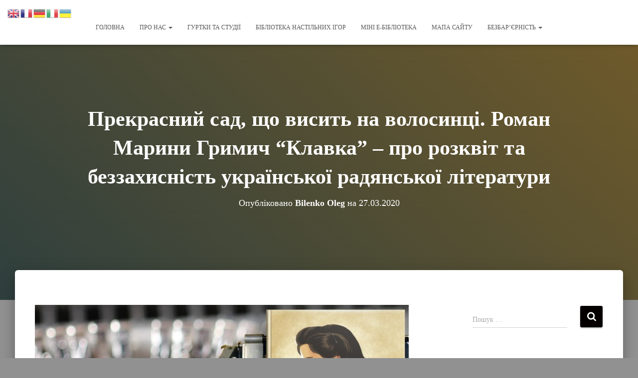

--- FILE ---
content_type: text/html; charset=UTF-8
request_url: https://shevkyivlib.org.ua/prekrasnyj-sad-shho-vysyt-na-volosynczi-roman-klavka/
body_size: 22184
content:
<!DOCTYPE html>
<html lang="uk">

<head>
	<meta charset='UTF-8'>
	<meta name="viewport" content="width=device-width, initial-scale=1">
	<link rel="profile" href="http://gmpg.org/xfn/11">
		<title>Прекрасний сад, що висить на волосинці. Роман Марини Гримич &#8220;Клавка&#8221; &#8211; про розквіт та беззахисність української радянської літератури</title>
<meta name='robots' content='max-image-preview:large' />
<link rel="alternate" type="application/rss+xml" title=" &raquo; стрічка" href="https://shevkyivlib.org.ua/feed/" />
<link rel="alternate" type="application/rss+xml" title=" &raquo; Канал коментарів" href="https://shevkyivlib.org.ua/comments/feed/" />
<link rel="alternate" title="oEmbed (JSON)" type="application/json+oembed" href="https://shevkyivlib.org.ua/wp-json/oembed/1.0/embed?url=https%3A%2F%2Fshevkyivlib.org.ua%2Fprekrasnyj-sad-shho-vysyt-na-volosynczi-roman-klavka%2F" />
<link rel="alternate" title="oEmbed (XML)" type="text/xml+oembed" href="https://shevkyivlib.org.ua/wp-json/oembed/1.0/embed?url=https%3A%2F%2Fshevkyivlib.org.ua%2Fprekrasnyj-sad-shho-vysyt-na-volosynczi-roman-klavka%2F&#038;format=xml" />
<style id='wp-img-auto-sizes-contain-inline-css' type='text/css'>
img:is([sizes=auto i],[sizes^="auto," i]){contain-intrinsic-size:3000px 1500px}
/*# sourceURL=wp-img-auto-sizes-contain-inline-css */
</style>
<link rel='stylesheet' id='hfe-widgets-style-css' href='https://shevkyivlib.org.ua/wp-content/plugins/header-footer-elementor/inc/widgets-css/frontend.css?ver=2.8.2' type='text/css' media='all' />
<link rel='stylesheet' id='bootstrap-css' href='https://shevkyivlib.org.ua/wp-content/themes/hestia/assets/bootstrap/css/bootstrap.min.css?ver=1.0.2' type='text/css' media='all' />
<link rel='stylesheet' id='hestia-font-sizes-css' href='https://shevkyivlib.org.ua/wp-content/themes/hestia/assets/css/font-sizes.min.css?ver=3.1.4' type='text/css' media='all' />
<link rel='stylesheet' id='embedpress-css-css' href='https://shevkyivlib.org.ua/wp-content/plugins/embedpress/assets/css/embedpress.css?ver=1769633261' type='text/css' media='all' />
<link rel='stylesheet' id='embedpress-blocks-style-css' href='https://shevkyivlib.org.ua/wp-content/plugins/embedpress/assets/css/blocks.build.css?ver=1769633261' type='text/css' media='all' />
<link rel='stylesheet' id='embedpress-lazy-load-css-css' href='https://shevkyivlib.org.ua/wp-content/plugins/embedpress/assets/css/lazy-load.css?ver=1769633261' type='text/css' media='all' />
<style id='wp-emoji-styles-inline-css' type='text/css'>

	img.wp-smiley, img.emoji {
		display: inline !important;
		border: none !important;
		box-shadow: none !important;
		height: 1em !important;
		width: 1em !important;
		margin: 0 0.07em !important;
		vertical-align: -0.1em !important;
		background: none !important;
		padding: 0 !important;
	}
/*# sourceURL=wp-emoji-styles-inline-css */
</style>
<link rel='stylesheet' id='wp-block-library-css' href='https://shevkyivlib.org.ua/wp-includes/css/dist/block-library/style.min.css?ver=911dee892d86e800d008a4fd9cd4188f' type='text/css' media='all' />
<style id='classic-theme-styles-inline-css' type='text/css'>
/*! This file is auto-generated */
.wp-block-button__link{color:#fff;background-color:#32373c;border-radius:9999px;box-shadow:none;text-decoration:none;padding:calc(.667em + 2px) calc(1.333em + 2px);font-size:1.125em}.wp-block-file__button{background:#32373c;color:#fff;text-decoration:none}
/*# sourceURL=/wp-includes/css/classic-themes.min.css */
</style>
<link rel='stylesheet' id='betterdocs-blocks-category-slate-layout-css' href='https://shevkyivlib.org.ua/wp-content/plugins/betterdocs/assets/blocks/category-slate-layout/default.css?ver=4.3.6' type='text/css' media='all' />
<link rel='stylesheet' id='dashicons-css' href='https://shevkyivlib.org.ua/wp-includes/css/dashicons.min.css?ver=911dee892d86e800d008a4fd9cd4188f' type='text/css' media='all' />
<link rel='stylesheet' id='htmega-block-common-style-css' href='https://shevkyivlib.org.ua/wp-content/plugins/ht-mega-for-elementor/htmega-blocks/src/assets/css/common-style.css?ver=3.0.5' type='text/css' media='all' />
<link rel='stylesheet' id='slick-css' href='https://shevkyivlib.org.ua/wp-content/plugins/ht-mega-for-elementor/assets/css/slick.min.css?ver=3.0.5' type='text/css' media='all' />
<link rel='stylesheet' id='htmega-block-fontawesome-css' href='https://shevkyivlib.org.ua/wp-content/plugins/ht-mega-for-elementor/admin/assets/extensions/ht-menu/css/font-awesome.min.css?ver=3.0.5' type='text/css' media='all' />
<link rel='stylesheet' id='htmega-block-style-css' href='https://shevkyivlib.org.ua/wp-content/plugins/ht-mega-for-elementor/htmega-blocks/build/style-blocks-htmega.css?ver=3.0.5' type='text/css' media='all' />
<style id='global-styles-inline-css' type='text/css'>
:root{--wp--preset--aspect-ratio--square: 1;--wp--preset--aspect-ratio--4-3: 4/3;--wp--preset--aspect-ratio--3-4: 3/4;--wp--preset--aspect-ratio--3-2: 3/2;--wp--preset--aspect-ratio--2-3: 2/3;--wp--preset--aspect-ratio--16-9: 16/9;--wp--preset--aspect-ratio--9-16: 9/16;--wp--preset--color--black: #000000;--wp--preset--color--cyan-bluish-gray: #abb8c3;--wp--preset--color--white: #ffffff;--wp--preset--color--pale-pink: #f78da7;--wp--preset--color--vivid-red: #cf2e2e;--wp--preset--color--luminous-vivid-orange: #ff6900;--wp--preset--color--luminous-vivid-amber: #fcb900;--wp--preset--color--light-green-cyan: #7bdcb5;--wp--preset--color--vivid-green-cyan: #00d084;--wp--preset--color--pale-cyan-blue: #8ed1fc;--wp--preset--color--vivid-cyan-blue: #0693e3;--wp--preset--color--vivid-purple: #9b51e0;--wp--preset--color--accent: #050000;--wp--preset--color--background-color: #919191;--wp--preset--color--header-gradient: #2f3f3e;--wp--preset--gradient--vivid-cyan-blue-to-vivid-purple: linear-gradient(135deg,rgb(6,147,227) 0%,rgb(155,81,224) 100%);--wp--preset--gradient--light-green-cyan-to-vivid-green-cyan: linear-gradient(135deg,rgb(122,220,180) 0%,rgb(0,208,130) 100%);--wp--preset--gradient--luminous-vivid-amber-to-luminous-vivid-orange: linear-gradient(135deg,rgb(252,185,0) 0%,rgb(255,105,0) 100%);--wp--preset--gradient--luminous-vivid-orange-to-vivid-red: linear-gradient(135deg,rgb(255,105,0) 0%,rgb(207,46,46) 100%);--wp--preset--gradient--very-light-gray-to-cyan-bluish-gray: linear-gradient(135deg,rgb(238,238,238) 0%,rgb(169,184,195) 100%);--wp--preset--gradient--cool-to-warm-spectrum: linear-gradient(135deg,rgb(74,234,220) 0%,rgb(151,120,209) 20%,rgb(207,42,186) 40%,rgb(238,44,130) 60%,rgb(251,105,98) 80%,rgb(254,248,76) 100%);--wp--preset--gradient--blush-light-purple: linear-gradient(135deg,rgb(255,206,236) 0%,rgb(152,150,240) 100%);--wp--preset--gradient--blush-bordeaux: linear-gradient(135deg,rgb(254,205,165) 0%,rgb(254,45,45) 50%,rgb(107,0,62) 100%);--wp--preset--gradient--luminous-dusk: linear-gradient(135deg,rgb(255,203,112) 0%,rgb(199,81,192) 50%,rgb(65,88,208) 100%);--wp--preset--gradient--pale-ocean: linear-gradient(135deg,rgb(255,245,203) 0%,rgb(182,227,212) 50%,rgb(51,167,181) 100%);--wp--preset--gradient--electric-grass: linear-gradient(135deg,rgb(202,248,128) 0%,rgb(113,206,126) 100%);--wp--preset--gradient--midnight: linear-gradient(135deg,rgb(2,3,129) 0%,rgb(40,116,252) 100%);--wp--preset--font-size--small: 13px;--wp--preset--font-size--medium: 20px;--wp--preset--font-size--large: 36px;--wp--preset--font-size--x-large: 42px;--wp--preset--spacing--20: 0.44rem;--wp--preset--spacing--30: 0.67rem;--wp--preset--spacing--40: 1rem;--wp--preset--spacing--50: 1.5rem;--wp--preset--spacing--60: 2.25rem;--wp--preset--spacing--70: 3.38rem;--wp--preset--spacing--80: 5.06rem;--wp--preset--shadow--natural: 6px 6px 9px rgba(0, 0, 0, 0.2);--wp--preset--shadow--deep: 12px 12px 50px rgba(0, 0, 0, 0.4);--wp--preset--shadow--sharp: 6px 6px 0px rgba(0, 0, 0, 0.2);--wp--preset--shadow--outlined: 6px 6px 0px -3px rgb(255, 255, 255), 6px 6px rgb(0, 0, 0);--wp--preset--shadow--crisp: 6px 6px 0px rgb(0, 0, 0);}:where(.is-layout-flex){gap: 0.5em;}:where(.is-layout-grid){gap: 0.5em;}body .is-layout-flex{display: flex;}.is-layout-flex{flex-wrap: wrap;align-items: center;}.is-layout-flex > :is(*, div){margin: 0;}body .is-layout-grid{display: grid;}.is-layout-grid > :is(*, div){margin: 0;}:where(.wp-block-columns.is-layout-flex){gap: 2em;}:where(.wp-block-columns.is-layout-grid){gap: 2em;}:where(.wp-block-post-template.is-layout-flex){gap: 1.25em;}:where(.wp-block-post-template.is-layout-grid){gap: 1.25em;}.has-black-color{color: var(--wp--preset--color--black) !important;}.has-cyan-bluish-gray-color{color: var(--wp--preset--color--cyan-bluish-gray) !important;}.has-white-color{color: var(--wp--preset--color--white) !important;}.has-pale-pink-color{color: var(--wp--preset--color--pale-pink) !important;}.has-vivid-red-color{color: var(--wp--preset--color--vivid-red) !important;}.has-luminous-vivid-orange-color{color: var(--wp--preset--color--luminous-vivid-orange) !important;}.has-luminous-vivid-amber-color{color: var(--wp--preset--color--luminous-vivid-amber) !important;}.has-light-green-cyan-color{color: var(--wp--preset--color--light-green-cyan) !important;}.has-vivid-green-cyan-color{color: var(--wp--preset--color--vivid-green-cyan) !important;}.has-pale-cyan-blue-color{color: var(--wp--preset--color--pale-cyan-blue) !important;}.has-vivid-cyan-blue-color{color: var(--wp--preset--color--vivid-cyan-blue) !important;}.has-vivid-purple-color{color: var(--wp--preset--color--vivid-purple) !important;}.has-black-background-color{background-color: var(--wp--preset--color--black) !important;}.has-cyan-bluish-gray-background-color{background-color: var(--wp--preset--color--cyan-bluish-gray) !important;}.has-white-background-color{background-color: var(--wp--preset--color--white) !important;}.has-pale-pink-background-color{background-color: var(--wp--preset--color--pale-pink) !important;}.has-vivid-red-background-color{background-color: var(--wp--preset--color--vivid-red) !important;}.has-luminous-vivid-orange-background-color{background-color: var(--wp--preset--color--luminous-vivid-orange) !important;}.has-luminous-vivid-amber-background-color{background-color: var(--wp--preset--color--luminous-vivid-amber) !important;}.has-light-green-cyan-background-color{background-color: var(--wp--preset--color--light-green-cyan) !important;}.has-vivid-green-cyan-background-color{background-color: var(--wp--preset--color--vivid-green-cyan) !important;}.has-pale-cyan-blue-background-color{background-color: var(--wp--preset--color--pale-cyan-blue) !important;}.has-vivid-cyan-blue-background-color{background-color: var(--wp--preset--color--vivid-cyan-blue) !important;}.has-vivid-purple-background-color{background-color: var(--wp--preset--color--vivid-purple) !important;}.has-black-border-color{border-color: var(--wp--preset--color--black) !important;}.has-cyan-bluish-gray-border-color{border-color: var(--wp--preset--color--cyan-bluish-gray) !important;}.has-white-border-color{border-color: var(--wp--preset--color--white) !important;}.has-pale-pink-border-color{border-color: var(--wp--preset--color--pale-pink) !important;}.has-vivid-red-border-color{border-color: var(--wp--preset--color--vivid-red) !important;}.has-luminous-vivid-orange-border-color{border-color: var(--wp--preset--color--luminous-vivid-orange) !important;}.has-luminous-vivid-amber-border-color{border-color: var(--wp--preset--color--luminous-vivid-amber) !important;}.has-light-green-cyan-border-color{border-color: var(--wp--preset--color--light-green-cyan) !important;}.has-vivid-green-cyan-border-color{border-color: var(--wp--preset--color--vivid-green-cyan) !important;}.has-pale-cyan-blue-border-color{border-color: var(--wp--preset--color--pale-cyan-blue) !important;}.has-vivid-cyan-blue-border-color{border-color: var(--wp--preset--color--vivid-cyan-blue) !important;}.has-vivid-purple-border-color{border-color: var(--wp--preset--color--vivid-purple) !important;}.has-vivid-cyan-blue-to-vivid-purple-gradient-background{background: var(--wp--preset--gradient--vivid-cyan-blue-to-vivid-purple) !important;}.has-light-green-cyan-to-vivid-green-cyan-gradient-background{background: var(--wp--preset--gradient--light-green-cyan-to-vivid-green-cyan) !important;}.has-luminous-vivid-amber-to-luminous-vivid-orange-gradient-background{background: var(--wp--preset--gradient--luminous-vivid-amber-to-luminous-vivid-orange) !important;}.has-luminous-vivid-orange-to-vivid-red-gradient-background{background: var(--wp--preset--gradient--luminous-vivid-orange-to-vivid-red) !important;}.has-very-light-gray-to-cyan-bluish-gray-gradient-background{background: var(--wp--preset--gradient--very-light-gray-to-cyan-bluish-gray) !important;}.has-cool-to-warm-spectrum-gradient-background{background: var(--wp--preset--gradient--cool-to-warm-spectrum) !important;}.has-blush-light-purple-gradient-background{background: var(--wp--preset--gradient--blush-light-purple) !important;}.has-blush-bordeaux-gradient-background{background: var(--wp--preset--gradient--blush-bordeaux) !important;}.has-luminous-dusk-gradient-background{background: var(--wp--preset--gradient--luminous-dusk) !important;}.has-pale-ocean-gradient-background{background: var(--wp--preset--gradient--pale-ocean) !important;}.has-electric-grass-gradient-background{background: var(--wp--preset--gradient--electric-grass) !important;}.has-midnight-gradient-background{background: var(--wp--preset--gradient--midnight) !important;}.has-small-font-size{font-size: var(--wp--preset--font-size--small) !important;}.has-medium-font-size{font-size: var(--wp--preset--font-size--medium) !important;}.has-large-font-size{font-size: var(--wp--preset--font-size--large) !important;}.has-x-large-font-size{font-size: var(--wp--preset--font-size--x-large) !important;}
:where(.wp-block-post-template.is-layout-flex){gap: 1.25em;}:where(.wp-block-post-template.is-layout-grid){gap: 1.25em;}
:where(.wp-block-term-template.is-layout-flex){gap: 1.25em;}:where(.wp-block-term-template.is-layout-grid){gap: 1.25em;}
:where(.wp-block-columns.is-layout-flex){gap: 2em;}:where(.wp-block-columns.is-layout-grid){gap: 2em;}
:root :where(.wp-block-pullquote){font-size: 1.5em;line-height: 1.6;}
/*# sourceURL=global-styles-inline-css */
</style>
<link rel='stylesheet' id='escce-customcontent-elementor-css' href='https://shevkyivlib.org.ua/wp-content/plugins/custom-content-elementor/assets/css/styles.css?ver=911dee892d86e800d008a4fd9cd4188f' type='text/css' media='all' />
<link rel='stylesheet' id='hestia-clients-bar-css' href='https://shevkyivlib.org.ua/wp-content/plugins/themeisle-companion/obfx_modules/companion-legacy/assets/css/hestia/clients-bar.css?ver=3.0.3' type='text/css' media='all' />
<link rel='stylesheet' id='font-awesome-css' href='https://shevkyivlib.org.ua/wp-content/plugins/elementor/assets/lib/font-awesome/css/font-awesome.min.css?ver=4.7.0' type='text/css' media='all' />
<link rel='stylesheet' id='tm-timeline-css-css' href='https://shevkyivlib.org.ua/wp-content/plugins/tm-timeline/css/tm-timeline.css?ver=1.1.1' type='text/css' media='all' />
<link rel='stylesheet' id='hfe-style-css' href='https://shevkyivlib.org.ua/wp-content/plugins/header-footer-elementor/assets/css/header-footer-elementor.css?ver=2.8.2' type='text/css' media='all' />
<link rel='stylesheet' id='elementor-frontend-css' href='https://shevkyivlib.org.ua/wp-content/plugins/elementor/assets/css/frontend.min.css?ver=3.34.3' type='text/css' media='all' />
<link rel='stylesheet' id='elementor-post-9801-css' href='https://shevkyivlib.org.ua/wp-content/uploads/elementor/css/post-9801.css?ver=1769633281' type='text/css' media='all' />
<link rel='stylesheet' id='escce-custom-content-css' href='https://shevkyivlib.org.ua/wp-content/plugins/custom-content-elementor/assets/css/styles.css?ver=911dee892d86e800d008a4fd9cd4188f' type='text/css' media='all' />
<link rel='stylesheet' id='htbbootstrap-css' href='https://shevkyivlib.org.ua/wp-content/plugins/ht-mega-for-elementor/assets/css/htbbootstrap.css?ver=3.0.5' type='text/css' media='all' />
<link rel='stylesheet' id='htmega-animation-css' href='https://shevkyivlib.org.ua/wp-content/plugins/ht-mega-for-elementor/assets/css/animation.css?ver=3.0.5' type='text/css' media='all' />
<link rel='stylesheet' id='htmega-keyframes-css' href='https://shevkyivlib.org.ua/wp-content/plugins/ht-mega-for-elementor/assets/css/htmega-keyframes.css?ver=3.0.5' type='text/css' media='all' />
<link rel='stylesheet' id='htmega-global-style-min-css' href='https://shevkyivlib.org.ua/wp-content/plugins/ht-mega-for-elementor/assets/css/htmega-global-style.min.css?ver=3.0.5' type='text/css' media='all' />
<link rel='stylesheet' id='hestia_style-css' href='https://shevkyivlib.org.ua/wp-content/themes/hestia/style.min.css?ver=3.1.4' type='text/css' media='all' />
<style id='hestia_style-inline-css' type='text/css'>
.elementor-page .hestia-about>.container{width:100%}.elementor-page .pagebuilder-section{padding:0}.elementor-page .title-in-content,.elementor-page .image-in-page{display:none}.home.elementor-page .main-raised>section.hestia-about{overflow:visible}.elementor-editor-active .navbar{pointer-events:none}.elementor-editor-active #elementor.elementor-edit-mode .elementor-element-overlay{z-index:1000000}.elementor-page.page-template-template-fullwidth .blog-post-wrapper>.container{width:100%}.elementor-page.page-template-template-fullwidth .blog-post-wrapper>.container .col-md-12{padding:0}.elementor-page.page-template-template-fullwidth article.section{padding:0}.elementor-text-editor p,.elementor-text-editor h1,.elementor-text-editor h2,.elementor-text-editor h3,.elementor-text-editor h4,.elementor-text-editor h5,.elementor-text-editor h6{font-size:inherit}
.hestia-top-bar,.hestia-top-bar .widget.widget_shopping_cart .cart_list{background-color:#363537}.hestia-top-bar .widget .label-floating input[type=search]:-webkit-autofill{-webkit-box-shadow:inset 0 0 0 9999px #363537}.hestia-top-bar,.hestia-top-bar .widget .label-floating input[type=search],.hestia-top-bar .widget.widget_search form.form-group:before,.hestia-top-bar .widget.widget_product_search form.form-group:before,.hestia-top-bar .widget.widget_shopping_cart:before{color:#fff}.hestia-top-bar .widget .label-floating input[type=search]{-webkit-text-fill-color:#fff !important}.hestia-top-bar div.widget.widget_shopping_cart:before,.hestia-top-bar .widget.widget_product_search form.form-group:before,.hestia-top-bar .widget.widget_search form.form-group:before{background-color:#fff}.hestia-top-bar a,.hestia-top-bar .top-bar-nav li a{color:#fff}.hestia-top-bar ul li a[href*="mailto:"]:before,.hestia-top-bar ul li a[href*="tel:"]:before{background-color:#fff}.hestia-top-bar a:hover,.hestia-top-bar .top-bar-nav li a:hover{color:#eee}.hestia-top-bar ul li:hover a[href*="mailto:"]:before,.hestia-top-bar ul li:hover a[href*="tel:"]:before{background-color:#eee}
a,.navbar .dropdown-menu li:hover>a,.navbar .dropdown-menu li:focus>a,.navbar .dropdown-menu li:active>a,.navbar .navbar-nav>li .dropdown-menu li:hover>a,body:not(.home) .navbar-default .navbar-nav>.active:not(.btn)>a,body:not(.home) .navbar-default .navbar-nav>.active:not(.btn)>a:hover,body:not(.home) .navbar-default .navbar-nav>.active:not(.btn)>a:focus,a:hover,.card-blog a.moretag:hover,.card-blog a.more-link:hover,.widget a:hover,.has-text-color.has-accent-color,p.has-text-color a{color:#050000}.svg-text-color{fill:#050000}.pagination span.current,.pagination span.current:focus,.pagination span.current:hover{border-color:#050000}button,button:hover,.woocommerce .track_order button[type="submit"],.woocommerce .track_order button[type="submit"]:hover,div.wpforms-container .wpforms-form button[type=submit].wpforms-submit,div.wpforms-container .wpforms-form button[type=submit].wpforms-submit:hover,input[type="button"],input[type="button"]:hover,input[type="submit"],input[type="submit"]:hover,input#searchsubmit,.pagination span.current,.pagination span.current:focus,.pagination span.current:hover,.btn.btn-primary,.btn.btn-primary:link,.btn.btn-primary:hover,.btn.btn-primary:focus,.btn.btn-primary:active,.btn.btn-primary.active,.btn.btn-primary.active:focus,.btn.btn-primary.active:hover,.btn.btn-primary:active:hover,.btn.btn-primary:active:focus,.btn.btn-primary:active:hover,.hestia-sidebar-open.btn.btn-rose,.hestia-sidebar-close.btn.btn-rose,.hestia-sidebar-open.btn.btn-rose:hover,.hestia-sidebar-close.btn.btn-rose:hover,.hestia-sidebar-open.btn.btn-rose:focus,.hestia-sidebar-close.btn.btn-rose:focus,.label.label-primary,.hestia-work .portfolio-item:nth-child(6n+1) .label,.nav-cart .nav-cart-content .widget .buttons .button,.has-accent-background-color[class*="has-background"]{background-color:#050000}@media(max-width:768px){.navbar-default .navbar-nav>li>a:hover,.navbar-default .navbar-nav>li>a:focus,.navbar .navbar-nav .dropdown .dropdown-menu li a:hover,.navbar .navbar-nav .dropdown .dropdown-menu li a:focus,.navbar button.navbar-toggle:hover,.navbar .navbar-nav li:hover>a i{color:#050000}}body:not(.woocommerce-page) button:not([class^="fl-"]):not(.hestia-scroll-to-top):not(.navbar-toggle):not(.close),body:not(.woocommerce-page) .button:not([class^="fl-"]):not(hestia-scroll-to-top):not(.navbar-toggle):not(.add_to_cart_button):not(.product_type_grouped):not(.product_type_external),div.wpforms-container .wpforms-form button[type=submit].wpforms-submit,input[type="submit"],input[type="button"],.btn.btn-primary,.widget_product_search button[type="submit"],.hestia-sidebar-open.btn.btn-rose,.hestia-sidebar-close.btn.btn-rose,.everest-forms button[type=submit].everest-forms-submit-button{-webkit-box-shadow:0 2px 2px 0 rgba(5,0,0,0.14),0 3px 1px -2px rgba(5,0,0,0.2),0 1px 5px 0 rgba(5,0,0,0.12);box-shadow:0 2px 2px 0 rgba(5,0,0,0.14),0 3px 1px -2px rgba(5,0,0,0.2),0 1px 5px 0 rgba(5,0,0,0.12)}.card .header-primary,.card .content-primary,.everest-forms button[type=submit].everest-forms-submit-button{background:#050000}body:not(.woocommerce-page) .button:not([class^="fl-"]):not(.hestia-scroll-to-top):not(.navbar-toggle):not(.add_to_cart_button):hover,body:not(.woocommerce-page) button:not([class^="fl-"]):not(.hestia-scroll-to-top):not(.navbar-toggle):not(.close):hover,div.wpforms-container .wpforms-form button[type=submit].wpforms-submit:hover,input[type="submit"]:hover,input[type="button"]:hover,input#searchsubmit:hover,.widget_product_search button[type="submit"]:hover,.pagination span.current,.btn.btn-primary:hover,.btn.btn-primary:focus,.btn.btn-primary:active,.btn.btn-primary.active,.btn.btn-primary:active:focus,.btn.btn-primary:active:hover,.hestia-sidebar-open.btn.btn-rose:hover,.hestia-sidebar-close.btn.btn-rose:hover,.pagination span.current:hover,.everest-forms button[type=submit].everest-forms-submit-button:hover,.everest-forms button[type=submit].everest-forms-submit-button:focus,.everest-forms button[type=submit].everest-forms-submit-button:active{-webkit-box-shadow:0 14px 26px -12px rgba(5,0,0,0.42),0 4px 23px 0 rgba(0,0,0,0.12),0 8px 10px -5px rgba(5,0,0,0.2);box-shadow:0 14px 26px -12px rgba(5,0,0,0.42),0 4px 23px 0 rgba(0,0,0,0.12),0 8px 10px -5px rgba(5,0,0,0.2);color:#fff}.form-group.is-focused .form-control{background-image:-webkit-gradient(linear,left top,left bottom,from(#050000),to(#050000)),-webkit-gradient(linear,left top,left bottom,from(#d2d2d2),to(#d2d2d2));background-image:-webkit-linear-gradient(linear,left top,left bottom,from(#050000),to(#050000)),-webkit-linear-gradient(linear,left top,left bottom,from(#d2d2d2),to(#d2d2d2));background-image:linear-gradient(linear,left top,left bottom,from(#050000),to(#050000)),linear-gradient(linear,left top,left bottom,from(#d2d2d2),to(#d2d2d2))}.navbar:not(.navbar-transparent) li:not(.btn):hover>a,.navbar li.on-section:not(.btn)>a,.navbar.full-screen-menu.navbar-transparent li:not(.btn):hover>a,.navbar.full-screen-menu .navbar-toggle:hover,.navbar:not(.navbar-transparent) .nav-cart:hover,.navbar:not(.navbar-transparent) .hestia-toggle-search:hover{color:#050000}.header-filter-gradient{background:linear-gradient(45deg,rgba(47,63,62,1) 0,rgb(113,91,41) 100%)}.has-text-color.has-header-gradient-color{color:#2f3f3e}.has-header-gradient-background-color[class*="has-background"]{background-color:#2f3f3e}.has-text-color.has-background-color-color{color:#919191}.has-background-color-background-color[class*="has-background"]{background-color:#919191}
.btn.btn-primary:not(.colored-button):not(.btn-left):not(.btn-right):not(.btn-just-icon):not(.menu-item),input[type="submit"]:not(.search-submit),body:not(.woocommerce-account) .woocommerce .button.woocommerce-Button,.woocommerce .product button.button,.woocommerce .product button.button.alt,.woocommerce .product #respond input#submit,.woocommerce-cart .blog-post .woocommerce .cart-collaterals .cart_totals .checkout-button,.woocommerce-checkout #payment #place_order,.woocommerce-account.woocommerce-page button.button,.woocommerce .track_order button[type="submit"],.nav-cart .nav-cart-content .widget .buttons .button,.woocommerce a.button.wc-backward,body.woocommerce .wccm-catalog-item a.button,body.woocommerce a.wccm-button.button,form.woocommerce-form-coupon button.button,div.wpforms-container .wpforms-form button[type=submit].wpforms-submit,div.woocommerce a.button.alt,div.woocommerce table.my_account_orders .button,.btn.colored-button,.btn.btn-left,.btn.btn-right,.btn:not(.colored-button):not(.btn-left):not(.btn-right):not(.btn-just-icon):not(.menu-item):not(.hestia-sidebar-open):not(.hestia-sidebar-close){padding-top:15px;padding-bottom:15px;padding-left:33px;padding-right:33px}
.btn.btn-primary:not(.colored-button):not(.btn-left):not(.btn-right):not(.btn-just-icon):not(.menu-item),input[type="submit"]:not(.search-submit),body:not(.woocommerce-account) .woocommerce .button.woocommerce-Button,.woocommerce .product button.button,.woocommerce .product button.button.alt,.woocommerce .product #respond input#submit,.woocommerce-cart .blog-post .woocommerce .cart-collaterals .cart_totals .checkout-button,.woocommerce-checkout #payment #place_order,.woocommerce-account.woocommerce-page button.button,.woocommerce .track_order button[type="submit"],.nav-cart .nav-cart-content .widget .buttons .button,.woocommerce a.button.wc-backward,body.woocommerce .wccm-catalog-item a.button,body.woocommerce a.wccm-button.button,form.woocommerce-form-coupon button.button,div.wpforms-container .wpforms-form button[type=submit].wpforms-submit,div.woocommerce a.button.alt,div.woocommerce table.my_account_orders .button,input[type="submit"].search-submit,.hestia-view-cart-wrapper .added_to_cart.wc-forward,.woocommerce-product-search button,.woocommerce-cart .actions .button,#secondary div[id^=woocommerce_price_filter] .button,.woocommerce div[id^=woocommerce_widget_cart].widget .buttons .button,.searchform input[type=submit],.searchform button,.search-form:not(.media-toolbar-primary) input[type=submit],.search-form:not(.media-toolbar-primary) button,.woocommerce-product-search input[type=submit],.btn.colored-button,.btn.btn-left,.btn.btn-right,.btn:not(.colored-button):not(.btn-left):not(.btn-right):not(.btn-just-icon):not(.menu-item):not(.hestia-sidebar-open):not(.hestia-sidebar-close){border-radius:3px}
h1,h2,h3,h4,h5,h6,.hestia-title,.hestia-title.title-in-content,p.meta-in-content,.info-title,.card-title,.page-header.header-small .hestia-title,.page-header.header-small .title,.widget h5,.hestia-title,.title,.footer-brand,.footer-big h4,.footer-big h5,.media .media-heading,.carousel h1.hestia-title,.carousel h2.title,.carousel span.sub-title,.hestia-about h1,.hestia-about h2,.hestia-about h3,.hestia-about h4,.hestia-about h5{font-family:Times New Roman,Times,serif}body,ul,.tooltip-inner{font-family:Times New Roman,Times,serif}
@media(min-width:769px){.page-header.header-small .hestia-title,.page-header.header-small .title,h1.hestia-title.title-in-content,.main article.section .has-title-font-size{font-size:42px}}@media(max-width:768px){.page-header.header-small .hestia-title,.page-header.header-small .title,h1.hestia-title.title-in-content,.main article.section .has-title-font-size{font-size:27px}}@media(max-width:480px){.page-header.header-small .hestia-title,.page-header.header-small .title,h1.hestia-title.title-in-content,.main article.section .has-title-font-size{font-size:26px}}@media(min-width:769px){.single-post-wrap h1:not(.title-in-content),.page-content-wrap h1:not(.title-in-content),.page-template-template-fullwidth article h1:not(.title-in-content){font-size:42px}.single-post-wrap h2,.page-content-wrap h2,.page-template-template-fullwidth article h2,.main article.section .has-heading-font-size{font-size:37px}.single-post-wrap h3,.page-content-wrap h3,.page-template-template-fullwidth article h3{font-size:32px}.single-post-wrap h4,.page-content-wrap h4,.page-template-template-fullwidth article h4{font-size:27px}.single-post-wrap h5,.page-content-wrap h5,.page-template-template-fullwidth article h5{font-size:23px}.single-post-wrap h6,.page-content-wrap h6,.page-template-template-fullwidth article h6{font-size:18px}}@media(min-width:769px){.single-post-wrap,.page-content-wrap,.single-post-wrap ul,.page-content-wrap ul,.single-post-wrap ol,.page-content-wrap ol,.single-post-wrap dl,.page-content-wrap dl,.single-post-wrap table,.page-content-wrap table,.page-template-template-fullwidth article,.main article.section .has-body-font-size{font-size:18px}}@media(min-width:769px){#carousel-hestia-generic .hestia-title{font-size:68px}#carousel-hestia-generic span.sub-title{font-size:18px}#carousel-hestia-generic .btn{font-size:14px}}@media(min-width:769px){section.hestia-features .hestia-title,section.hestia-shop .hestia-title,section.hestia-work .hestia-title,section.hestia-team .hestia-title,section.hestia-pricing .hestia-title,section.hestia-ribbon .hestia-title,section.hestia-testimonials .hestia-title,section.hestia-subscribe h2.title,section.hestia-blogs .hestia-title,.section.related-posts .hestia-title,section.hestia-contact .hestia-title{font-size:37px}section.hestia-features .hestia-info h4.info-title,section.hestia-shop h4.card-title,section.hestia-team h4.card-title,section.hestia-testimonials h4.card-title,section.hestia-blogs h4.card-title,.section.related-posts h4.card-title,section.hestia-contact h4.card-title,section.hestia-contact .hestia-description h6{font-size:18px}section.hestia-work h4.card-title,section.hestia-contact .hestia-description h5{font-size:23px}section.hestia-contact .hestia-description h1{font-size:42px}section.hestia-contact .hestia-description h2{font-size:37px}section.hestia-contact .hestia-description h3{font-size:32px}section.hestia-contact .hestia-description h4{font-size:27px}}@media(min-width:769px){section.hestia-features h5.description,section.hestia-shop h5.description,section.hestia-work h5.description,section.hestia-team h5.description,section.hestia-testimonials h5.description,section.hestia-subscribe h5.subscribe-description,section.hestia-blogs h5.description,section.hestia-contact h5.description{font-size:18px}}@media(min-width:769px){section.hestia-team p.card-description,section.hestia-pricing p.text-gray,section.hestia-testimonials p.card-description,section.hestia-blogs p.card-description,.section.related-posts p.card-description,.hestia-contact p,section.hestia-features .hestia-info p,section.hestia-shop .card-description p{font-size:14px}section.hestia-shop h6.category,section.hestia-work .label-primary,section.hestia-team h6.category,section.hestia-pricing .card-pricing h6.category,section.hestia-testimonials h6.category,section.hestia-blogs h6.category,.section.related-posts h6.category{font-size:12px}}
/*# sourceURL=hestia_style-inline-css */
</style>
<link rel='stylesheet' id='tm-mega-menu-css' href='https://shevkyivlib.org.ua/wp-content/plugins/tm-mega-menu/public/assets/css/style.css?ver=1.1.4' type='text/css' media='all' />
<style id='tm-mega-menu-inline-css' type='text/css'>
.sub-menu {transition-duration: 300ms;}
/*# sourceURL=tm-mega-menu-inline-css */
</style>
<link rel='stylesheet' id='hfe-elementor-icons-css' href='https://shevkyivlib.org.ua/wp-content/plugins/elementor/assets/lib/eicons/css/elementor-icons.min.css?ver=5.34.0' type='text/css' media='all' />
<link rel='stylesheet' id='hfe-icons-list-css' href='https://shevkyivlib.org.ua/wp-content/plugins/elementor/assets/css/widget-icon-list.min.css?ver=3.24.3' type='text/css' media='all' />
<link rel='stylesheet' id='hfe-social-icons-css' href='https://shevkyivlib.org.ua/wp-content/plugins/elementor/assets/css/widget-social-icons.min.css?ver=3.24.0' type='text/css' media='all' />
<link rel='stylesheet' id='hfe-social-share-icons-brands-css' href='https://shevkyivlib.org.ua/wp-content/plugins/elementor/assets/lib/font-awesome/css/brands.css?ver=5.15.3' type='text/css' media='all' />
<link rel='stylesheet' id='hfe-social-share-icons-fontawesome-css' href='https://shevkyivlib.org.ua/wp-content/plugins/elementor/assets/lib/font-awesome/css/fontawesome.css?ver=5.15.3' type='text/css' media='all' />
<link rel='stylesheet' id='hfe-nav-menu-icons-css' href='https://shevkyivlib.org.ua/wp-content/plugins/elementor/assets/lib/font-awesome/css/solid.css?ver=5.15.3' type='text/css' media='all' />
<link rel='stylesheet' id='eael-general-css' href='https://shevkyivlib.org.ua/wp-content/plugins/essential-addons-for-elementor-lite/assets/front-end/css/view/general.min.css?ver=6.5.9' type='text/css' media='all' />
<link rel='stylesheet' id='bvi-styles-css' href='https://shevkyivlib.org.ua/wp-content/plugins/button-visually-impaired/assets/css/bvi.min.css?ver=2.3.0' type='text/css' media='all' />
<style id='bvi-styles-inline-css' type='text/css'>

			.bvi-widget,
			.bvi-shortcode a,
			.bvi-widget a, 
			.bvi-shortcode {
				color: #729fcf;
				background-color: #edd400;
			}
			.bvi-widget .bvi-svg-eye,
			.bvi-shortcode .bvi-svg-eye {
			    display: inline-block;
                overflow: visible;
                width: 1.125em;
                height: 1em;
                font-size: 2em;
                vertical-align: middle;
			}
			.bvi-widget,
			.bvi-shortcode {
			    -webkit-transition: background-color .2s ease-out;
			    transition: background-color .2s ease-out;
			    cursor: pointer;
			    border-radius: 2px;
			    display: inline-block;
			    padding: 5px 10px;
			    vertical-align: middle;
			    text-decoration: none;
			}
/*# sourceURL=bvi-styles-inline-css */
</style>
<script type="text/javascript" src="https://shevkyivlib.org.ua/wp-includes/js/jquery/jquery.min.js?ver=3.7.1" id="jquery-core-js"></script>
<script type="text/javascript" src="https://shevkyivlib.org.ua/wp-includes/js/jquery/jquery-migrate.min.js?ver=3.4.1" id="jquery-migrate-js"></script>
<script type="text/javascript" id="jquery-js-after">
/* <![CDATA[ */
!function($){"use strict";$(document).ready(function(){$(this).scrollTop()>100&&$(".hfe-scroll-to-top-wrap").removeClass("hfe-scroll-to-top-hide"),$(window).scroll(function(){$(this).scrollTop()<100?$(".hfe-scroll-to-top-wrap").fadeOut(300):$(".hfe-scroll-to-top-wrap").fadeIn(300)}),$(".hfe-scroll-to-top-wrap").on("click",function(){$("html, body").animate({scrollTop:0},300);return!1})})}(jQuery);
!function($){'use strict';$(document).ready(function(){var bar=$('.hfe-reading-progress-bar');if(!bar.length)return;$(window).on('scroll',function(){var s=$(window).scrollTop(),d=$(document).height()-$(window).height(),p=d? s/d*100:0;bar.css('width',p+'%')});});}(jQuery);
//# sourceURL=jquery-js-after
/* ]]> */
</script>
<script type="text/javascript" id="ai-js-js-extra">
/* <![CDATA[ */
var MyAjax = {"ajaxurl":"https://shevkyivlib.org.ua/wp-admin/admin-ajax.php","security":"ad9ba31ad8"};
//# sourceURL=ai-js-js-extra
/* ]]> */
</script>
<script type="text/javascript" src="https://shevkyivlib.org.ua/wp-content/plugins/advanced-iframe/js/ai.min.js?ver=429199" id="ai-js-js"></script>
<link rel="https://api.w.org/" href="https://shevkyivlib.org.ua/wp-json/" /><link rel="alternate" title="JSON" type="application/json" href="https://shevkyivlib.org.ua/wp-json/wp/v2/posts/5029" /><link rel="EditURI" type="application/rsd+xml" title="RSD" href="https://shevkyivlib.org.ua/xmlrpc.php?rsd" />

<link rel='shortlink' href='https://shevkyivlib.org.ua/?p=5029' />
<!-- Enter your scripts here --><meta name="generator" content="Elementor 3.34.3; features: e_font_icon_svg, additional_custom_breakpoints; settings: css_print_method-external, google_font-enabled, font_display-auto">
<style type="text/css">.recentcomments a{display:inline !important;padding:0 !important;margin:0 !important;}</style>
<link rel="stylesheet" href="https://shevkyivlib.org.ua/wp-content/plugins/wassup/css/wassup-widget.css?ver=1.9.4.5" type="text/css" />			<style>
				.e-con.e-parent:nth-of-type(n+4):not(.e-lazyloaded):not(.e-no-lazyload),
				.e-con.e-parent:nth-of-type(n+4):not(.e-lazyloaded):not(.e-no-lazyload) * {
					background-image: none !important;
				}
				@media screen and (max-height: 1024px) {
					.e-con.e-parent:nth-of-type(n+3):not(.e-lazyloaded):not(.e-no-lazyload),
					.e-con.e-parent:nth-of-type(n+3):not(.e-lazyloaded):not(.e-no-lazyload) * {
						background-image: none !important;
					}
				}
				@media screen and (max-height: 640px) {
					.e-con.e-parent:nth-of-type(n+2):not(.e-lazyloaded):not(.e-no-lazyload),
					.e-con.e-parent:nth-of-type(n+2):not(.e-lazyloaded):not(.e-no-lazyload) * {
						background-image: none !important;
					}
				}
			</style>
			
<script type="text/javascript">
//<![CDATA[
function wassup_get_screenres(){
	var screen_res = screen.width + " x " + screen.height;
	if(screen_res==" x ") screen_res=window.screen.width+" x "+window.screen.height;
	if(screen_res==" x ") screen_res=screen.availWidth+" x "+screen.availHeight;
	if (screen_res!=" x "){document.cookie = "wassup_screen_resb7ef910a453fba710a55b52c7a3bb468=" + encodeURIComponent(screen_res)+ "; path=/; domain=" + document.domain;}
}
wassup_get_screenres();
//]]>
</script><link rel="canonical" href="https://shevkyivlib.org.ua/prekrasnyj-sad-shho-vysyt-na-volosynczi-roman-klavka/" />

<style type="text/css" id="custom-background-css">
body.custom-background { background-color: #919191; }
</style>
	<link rel="icon" href="https://shevkyivlib.org.ua/wp-content/uploads/2020/05/cropped-151b318a-59ea-4add-9aff-a5fa6aaba84d-1-32x32.jpeg" sizes="32x32" />
<link rel="icon" href="https://shevkyivlib.org.ua/wp-content/uploads/2020/05/cropped-151b318a-59ea-4add-9aff-a5fa6aaba84d-1-192x192.jpeg" sizes="192x192" />
<link rel="apple-touch-icon" href="https://shevkyivlib.org.ua/wp-content/uploads/2020/05/cropped-151b318a-59ea-4add-9aff-a5fa6aaba84d-1-180x180.jpeg" />
<meta name="msapplication-TileImage" content="https://shevkyivlib.org.ua/wp-content/uploads/2020/05/cropped-151b318a-59ea-4add-9aff-a5fa6aaba84d-1-270x270.jpeg" />

<!-- BEGIN GAINWP v5.4.6 Universal Analytics - https://intelligencewp.com/google-analytics-in-wordpress/ -->
<script>
(function(i,s,o,g,r,a,m){i['GoogleAnalyticsObject']=r;i[r]=i[r]||function(){
	(i[r].q=i[r].q||[]).push(arguments)},i[r].l=1*new Date();a=s.createElement(o),
	m=s.getElementsByTagName(o)[0];a.async=1;a.src=g;m.parentNode.insertBefore(a,m)
})(window,document,'script','https://www.google-analytics.com/analytics.js','ga');
  ga('create', 'UA-97651374-2', 'auto');
  ga('send', 'pageview');
</script>
<!-- END GAINWP Universal Analytics -->
		<style type="text/css"></style>
		</head>

<body class="wp-singular post-template-default single single-post postid-5029 single-format-standard custom-background wp-theme-hestia eio-default ehf-template-hestia ehf-stylesheet-hestia blog-post header-layout-default header-footer-elementor elementor-default elementor-kit-9801">
		<div class="wrapper post-5029 post type-post status-publish format-standard hentry category-bez-kategoriyi default ">
		<header class="header ">
			<div style="display: none"></div>		<nav class="navbar navbar-default navbar-fixed-top  hestia_center navbar-not-transparent">
						<div class="container">
						<div class="navbar-header">
			<div class="title-logo-wrapper">
				<a class="navbar-brand" href="https://shevkyivlib.org.ua/"
						title="">
					<p></p></a>
			</div>
								<div class="navbar-toggle-wrapper">
						<button type="button" class="navbar-toggle" data-toggle="collapse" data-target="#main-navigation">
								<span class="icon-bar"></span><span class="icon-bar"></span><span class="icon-bar"></span>				<span class="sr-only">Перемкнути навігацію</span>
			</button>
					</div>
				</div>
		<div id="main-navigation" class="collapse navbar-collapse"><ul id="menu-%d0%be%d1%81%d0%bd%d0%be%d0%b2%d0%bd%d0%b5" class="nav navbar-nav"><li id="menu-item-72" class="menu-item menu-item-type-post_type menu-item-object-page menu-item-home menu-item-72"><a title="Головна" href="https://shevkyivlib.org.ua/">Головна</a></li>
<li id="menu-item-73" class="menu-item menu-item-type-post_type menu-item-object-page menu-item-has-children menu-item-73 dropdown"><a title="Про нас" href="https://shevkyivlib.org.ua/pro-nas/" class="dropdown-toggle">Про нас <span class="caret-wrap"><span class="caret"><svg aria-hidden="true" focusable="false" data-prefix="fas" data-icon="chevron-down" class="svg-inline--fa fa-chevron-down fa-w-14" role="img" xmlns="http://www.w3.org/2000/svg" viewBox="0 0 448 512"><path d="M207.029 381.476L12.686 187.132c-9.373-9.373-9.373-24.569 0-33.941l22.667-22.667c9.357-9.357 24.522-9.375 33.901-.04L224 284.505l154.745-154.021c9.379-9.335 24.544-9.317 33.901.04l22.667 22.667c9.373 9.373 9.373 24.569 0 33.941L240.971 381.476c-9.373 9.372-24.569 9.372-33.942 0z"></path></svg></span></span></a>
<ul role="menu" class="dropdown-menu">
	<li id="menu-item-9909" class="menu-item menu-item-type-post_type menu-item-object-page menu-item-9909"><a title="Положення" href="https://shevkyivlib.org.ua/pro-nas/polozhennya/">Положення</a></li>
	<li id="menu-item-9931" class="menu-item menu-item-type-post_type menu-item-object-page menu-item-9931"><a title="Правила користування" href="https://shevkyivlib.org.ua/pro-nas/pravila-koristuvannya/">Правила користування</a></li>
	<li id="menu-item-9930" class="menu-item menu-item-type-post_type menu-item-object-page menu-item-9930"><a title="Вакансії" href="https://shevkyivlib.org.ua/vakansiyi/">Вакансії</a></li>
	<li id="menu-item-9923" class="menu-item menu-item-type-post_type menu-item-object-page menu-item-9923"><a title="Платні послуги" href="https://shevkyivlib.org.ua/pro-nas/platni-poslugi/">Платні послуги</a></li>
</ul>
</li>
<li id="menu-item-188" class="menu-item menu-item-type-post_type menu-item-object-page menu-item-188"><a title="Гуртки та студії" href="https://shevkyivlib.org.ua/artlab/">Гуртки та студії</a></li>
<li id="menu-item-11405" class="menu-item menu-item-type-post_type menu-item-object-page menu-item-11405"><a title="Бібліотека настільних ігор" href="https://shevkyivlib.org.ua/biblioteka-nastilnyh-igor/">Бібліотека настільних ігор</a></li>
<li id="menu-item-11020" class="menu-item menu-item-type-post_type menu-item-object-page menu-item-11020"><a title="Міні Е-бібліотека" href="https://shevkyivlib.org.ua/mini-e-biblioteka/">Міні Е-бібліотека</a></li>
<li id="menu-item-76" class="menu-item menu-item-type-post_type menu-item-object-page menu-item-76"><a title="Мапа сайту" href="https://shevkyivlib.org.ua/karta-saytu/">Мапа сайту</a></li>
<li id="menu-item-11542" class="menu-item menu-item-type-post_type menu-item-object-page menu-item-has-children menu-item-11542 dropdown"><a title="Безбар’єрність" href="https://shevkyivlib.org.ua/bezbaryernist/" class="dropdown-toggle">Безбар’єрність <span class="caret-wrap"><span class="caret"><svg aria-hidden="true" focusable="false" data-prefix="fas" data-icon="chevron-down" class="svg-inline--fa fa-chevron-down fa-w-14" role="img" xmlns="http://www.w3.org/2000/svg" viewBox="0 0 448 512"><path d="M207.029 381.476L12.686 187.132c-9.373-9.373-9.373-24.569 0-33.941l22.667-22.667c9.357-9.357 24.522-9.375 33.901-.04L224 284.505l154.745-154.021c9.379-9.335 24.544-9.317 33.901.04l22.667 22.667c9.373 9.373 9.373 24.569 0 33.941L240.971 381.476c-9.373 9.372-24.569 9.372-33.942 0z"></path></svg></span></span></a>
<ul role="menu" class="dropdown-menu">
	<li id="menu-item-11557" class="menu-item menu-item-type-post_type menu-item-object-page menu-item-11557"><a title="Національна стратегія зі створення безбар’єрного простору в Україні" href="https://shevkyivlib.org.ua/naczionalna-strategiya-zi-stvorennya-bezbaryernogo-prostoru-v-ukrayini/">Національна стратегія зі створення безбар’єрного простору в Україні</a></li>
	<li id="menu-item-11582" class="menu-item menu-item-type-post_type menu-item-object-page menu-item-11582"><a title="Довідник безбар’єрності" href="https://shevkyivlib.org.ua/dovidnyk-bezbaryernosti/">Довідник безбар’єрності</a></li>
	<li id="menu-item-11600" class="menu-item menu-item-type-post_type menu-item-object-page menu-item-11600"><a title="Фізична безбар’єрність" href="https://shevkyivlib.org.ua/fizychna-bezbaryernist/">Фізична безбар’єрність</a></li>
	<li id="menu-item-11654" class="menu-item menu-item-type-post_type menu-item-object-page menu-item-11654"><a title="Інформаційна безбар’єрність" href="https://shevkyivlib.org.ua/informaczijna-bezbaryernist/">Інформаційна безбар’єрність</a></li>
	<li id="menu-item-11667" class="menu-item menu-item-type-post_type menu-item-object-page menu-item-11667"><a title="Цифрова безбар’єрність" href="https://shevkyivlib.org.ua/czyfrova-bezbaryernist/">Цифрова безбар’єрність</a></li>
	<li id="menu-item-11680" class="menu-item menu-item-type-post_type menu-item-object-page menu-item-11680"><a title="Суспільна та громадянська безбар’єрність" href="https://shevkyivlib.org.ua/suspilna-ta-gromadyanska-bezbaryernist/">Суспільна та громадянська безбар’єрність</a></li>
	<li id="menu-item-11616" class="menu-item menu-item-type-post_type menu-item-object-page menu-item-11616"><a title="Освітня безбар’єрність" href="https://shevkyivlib.org.ua/osvitnya-bezbaryernist/">Освітня безбар’єрність</a></li>
	<li id="menu-item-11696" class="menu-item menu-item-type-post_type menu-item-object-page menu-item-11696"><a title="Економічна безбар’єрність" href="https://shevkyivlib.org.ua/ekonomichna-bezbaryernist/">Економічна безбар’єрність</a></li>
	<li id="menu-item-11626" class="menu-item menu-item-type-post_type menu-item-object-page menu-item-11626"><a title="Нормативна база" href="https://shevkyivlib.org.ua/normatyvna-baza/">Нормативна база</a></li>
	<li id="menu-item-11828" class="menu-item menu-item-type-post_type menu-item-object-page menu-item-11828"><a title="Безбар’єрність в #БІБЛІОТЕЦІ" href="https://shevkyivlib.org.ua/bezbaryernist-v-biblioteczi/">Безбар’єрність в #БІБЛІОТЕЦІ</a></li>
	<li id="menu-item-12112" class="menu-item menu-item-type-post_type menu-item-object-page menu-item-12112"><a title="Опитування по безбар’єрності" href="https://shevkyivlib.org.ua/elementor-12099/">Опитування по безбар’єрності</a></li>
</ul>
</li>
</ul></div>			</div>
					</nav>
				</header>
<div id="primary" class="boxed-layout-header page-header header-small" data-parallax="active" ><div class="container"><div class="row"><div class="col-md-10 col-md-offset-1 text-center"><h1 class="hestia-title entry-title">Прекрасний сад, що висить на волосинці. Роман Марини Гримич &#8220;Клавка&#8221; &#8211; про розквіт та беззахисність української радянської літератури</h1><h4 class="author">Опубліковано <a href="https://shevkyivlib.org.ua/author/oleg/" class="vcard author"><strong class="fn">Bilenko Oleg</strong></a> на <time class="entry-date published" datetime="2020-03-27T18:25:48+02:00" content="2020-03-27">27.03.2020</time><time class="updated hestia-hidden" datetime="2020-03-27T18:46:53+02:00">27.03.2020</time></h4></div></div></div><div class="header-filter header-filter-gradient"></div></div>
<div class="main  main-raised ">
	<div class="blog-post blog-post-wrapper">
		<div class="container">
			<article id="post-5029" class="section section-text">
	<div class="row">
				<div class="col-md-8 single-post-container" data-layout="sidebar-right">

			<div class="single-post-wrap entry-content">
<figure class="wp-block-image size-large"><img fetchpriority="high" decoding="async" width="1024" height="683" src="https://shevkyivlib.org.ua/wp-content/uploads/2020/03/klavka-sanc2-1024x683.jpg" alt="" class="wp-image-5036" srcset="https://shevkyivlib.org.ua/wp-content/uploads/2020/03/klavka-sanc2-1024x683.jpg 1024w, https://shevkyivlib.org.ua/wp-content/uploads/2020/03/klavka-sanc2-300x200.jpg 300w, https://shevkyivlib.org.ua/wp-content/uploads/2020/03/klavka-sanc2-768x512.jpg 768w, https://shevkyivlib.org.ua/wp-content/uploads/2020/03/klavka-sanc2-418x279.jpg 418w, https://shevkyivlib.org.ua/wp-content/uploads/2020/03/klavka-sanc2.jpg 1335w" sizes="(max-width: 1024px) 100vw, 1024px" /><figcaption>Зображення: sferaua.com</figcaption></figure>



<p>Пишучи свій роман &#8220;Клавка&#8221;, Марина Гримич продемонструвала уміння наповнювати звичайні життєві побутові епізоди глибоким символічним смислом. Так, одного з сонячних вікендів золотої київської осені 1947 року головна героїня твору, секретарка Спілки письменників Клавдія Блажкевич разом із своєю старшою подругою, дитячою письменницею Єлизаветою Прохоровою гостює в Ірпені на дачі родини подружжя Сіробаб. У дачного будиночка особливе розташування &#8211; він стоїть зовсім поруч із заокругленням залізничної колії з Києва до Коростеня. Пізно вночі, коли Клавка з головою була занурена в читання нового та скандального на той час роману Юрія Яновського &#8220;Жива вода&#8221;, з боку залізниці почувся гуркіт, який наростав щосекунди. Збентежена дівчина вибігає на маленький балкончик, щедро залитий світлом паровозного прожектора і бачить, що поїзд мчить просто неї. Реальність, що так брутально увірвалася у примарний світ літературної вигадки, загрожує за лічені секунди знищити Клавку з усім її скороминущим спокоєм та дачним затишком. Звісно, останньої миті заокруглення колії відводить несамовиту потугу локомотива убік, і вже через кілька сторінок цей епізод вже заступають інші, не менш яскраві й хвилюючі події. Його сенс і місце в композиції стає зрозумілішим, якщо дочитати твір до кінця (тому &#8211; без спойлерів 🙂 )    </p>



<p><br>Читачам &#8220;Клавки&#8221; може бути нелегко відповісти одним реченням на запитання &#8211; про що, власне, роман? Про письменницький будинок РоЛіт та про повсякденний побут літераторів, частина яких нині добре відома зі школи? Про складні бюрократичні ігри, що їх вели різні групи впливу в Спілці письменників, про хвилю репресій, що почалася з атаки на Анну Ахматову та Михайла Зощенка? Про особливості кураторства над проектом &#8220;Українська радянська література&#8221; з боку зацікавлених партійних та каральних органів? Про особисту драму Клавки, яка несподівано опинилася між двома нелюбими, але наділеними владою чоловіками?  Про те, як одразу після війни жили різні райони Києва &#8211; від народного Євбазу до партноменклатурного Печерська?<br><br>Покоління, яке вивчало українську радянську літературу ще в радянській школі, сприймає її як щось непорушне, бронзове або залізобетонне. Втім, не тільки старшим, а й молодшим зовсім не є очевидним, що Павла Тичини, Максима Рильського, Остапа Вишні, Андрія Малишка та Володимира Сосюри могло зовсім не бути не тільки в тогочасному публічному та мистецькому просторі &#8211; під реальною загрозою було навіть  їхнє фізичне виживання. Й справа тут не тільки в мірі їхньої особистої лояльності до режиму. <br><br>Увесь мегапроєкт &#8220;радянська література українською мовою&#8221; великою мірою &#8211; насліддя українізації 20-х років. Зовнішньополітичні претензії сталінської влади на етнічні українські землі в період Другої світової війни перешкоджали його згортанню в 30-40 роки. Але паралелі із сьогоденням засвідчують &#8211; для окупаційної влади весь цей буйний цвіт поезії, великої прози й драматургії був незручним і недоречним. Вона не була зацікавлена своїми руками створювати повноцінного конкурента літературі культурної метрополії. Ризик того, що союзний Центр відмовиться від практики транслювати свої ідеологічні меседжі українською й перейде до жорсткої русифікації (так, як нині на окупованих Росією територіях), існував постійно. На сторінках роману ми бачимо, що радянська репресивна машина цілком могла впоратися з таким завданням&#8230; </p>
</div>
		<div class="section section-blog-info">
			<div class="row">
				<div class="col-md-6">
					<div class="entry-categories">Категорії:						<span class="label label-primary"><a href="https://shevkyivlib.org.ua/category/bez-kategoriyi/">Без категорії</a></span>					</div>
									</div>
				
        <div class="col-md-6">
            <div class="entry-social">
                <a target="_blank" rel="tooltip"
                   data-original-title="Поділитись на Facebook"
                   class="btn btn-just-icon btn-round btn-facebook"
                   href="https://www.facebook.com/sharer.php?u=https://shevkyivlib.org.ua/prekrasnyj-sad-shho-vysyt-na-volosynczi-roman-klavka/">
                   <svg xmlns="http://www.w3.org/2000/svg" viewBox="0 0 320 512" width="20" height="17"><path fill="currentColor" d="M279.14 288l14.22-92.66h-88.91v-60.13c0-25.35 12.42-50.06 52.24-50.06h40.42V6.26S260.43 0 225.36 0c-73.22 0-121.08 44.38-121.08 124.72v70.62H22.89V288h81.39v224h100.17V288z"></path></svg>
                </a>
                
                <a target="_blank" rel="tooltip"
                   data-original-title="Поділитись у Twitter"
                   class="btn btn-just-icon btn-round btn-twitter"
                   href="http://twitter.com/share?url=https://shevkyivlib.org.ua/prekrasnyj-sad-shho-vysyt-na-volosynczi-roman-klavka/&#038;text=%D0%9F%D1%80%D0%B5%D0%BA%D1%80%D0%B0%D1%81%D0%BD%D0%B8%D0%B9%20%D1%81%D0%B0%D0%B4%2C%20%D1%89%D0%BE%20%D0%B2%D0%B8%D1%81%D0%B8%D1%82%D1%8C%20%D0%BD%D0%B0%20%D0%B2%D0%BE%D0%BB%D0%BE%D1%81%D0%B8%D0%BD%D1%86%D1%96.%20%D0%A0%D0%BE%D0%BC%D0%B0%D0%BD%20%D0%9C%D0%B0%D1%80%D0%B8%D0%BD%D0%B8%20%D0%93%D1%80%D0%B8%D0%BC%D0%B8%D1%87%20%E2%80%9C%D0%9A%D0%BB%D0%B0%D0%B2%D0%BA%D0%B0%E2%80%9D%20%E2%80%93%20%D0%BF%D1%80%D0%BE%20%D1%80%D0%BE%D0%B7%D0%BA%D0%B2%D1%96%D1%82%20%D1%82%D0%B0%20%D0%B1%D0%B5%D0%B7%D0%B7%D0%B0%D1%85%D0%B8%D1%81%D0%BD%D1%96%D1%81%D1%82%D1%8C%20%D1%83%D0%BA%D1%80%D0%B0%D1%97%D0%BD%D1%81%D1%8C%D0%BA%D0%BE%D1%97%20%D1%80%D0%B0%D0%B4%D1%8F%D0%BD%D1%81%D1%8C%D0%BA%D0%BE%D1%97%20%D0%BB%D1%96%D1%82%D0%B5%D1%80%D0%B0%D1%82%D1%83%D1%80%D0%B8">
                   <svg width="20" height="17" viewBox="0 0 1200 1227" fill="none" xmlns="http://www.w3.org/2000/svg">
                   <path d="M714.163 519.284L1160.89 0H1055.03L667.137 450.887L357.328 0H0L468.492 681.821L0 1226.37H105.866L515.491 750.218L842.672 1226.37H1200L714.137 519.284H714.163ZM569.165 687.828L521.697 619.934L144.011 79.6944H306.615L611.412 515.685L658.88 583.579L1055.08 1150.3H892.476L569.165 687.854V687.828Z" fill="#FFFFFF"/>
                   </svg>

                </a>
                
                <a rel="tooltip"
                   data-original-title=" Надіслати на електронну пошту"
                   class="btn btn-just-icon btn-round"
                   href="mailto:?subject=Прекрасний%20сад,%20що%20висить%20на%20волосинці.%20Роман%20Марини%20Гримич%20%26#8220;Клавка%26#8221;%20%26#8211;%20про%20розквіт%20та%20беззахисність%20української%20радянської%20літератури&#038;body=https://shevkyivlib.org.ua/prekrasnyj-sad-shho-vysyt-na-volosynczi-roman-klavka/">
                    <svg xmlns="http://www.w3.org/2000/svg" viewBox="0 0 512 512" width="20" height="17"><path fill="currentColor" d="M502.3 190.8c3.9-3.1 9.7-.2 9.7 4.7V400c0 26.5-21.5 48-48 48H48c-26.5 0-48-21.5-48-48V195.6c0-5 5.7-7.8 9.7-4.7 22.4 17.4 52.1 39.5 154.1 113.6 21.1 15.4 56.7 47.8 92.2 47.6 35.7.3 72-32.8 92.3-47.6 102-74.1 131.6-96.3 154-113.7zM256 320c23.2.4 56.6-29.2 73.4-41.4 132.7-96.3 142.8-104.7 173.4-128.7 5.8-4.5 9.2-11.5 9.2-18.9v-19c0-26.5-21.5-48-48-48H48C21.5 64 0 85.5 0 112v19c0 7.4 3.4 14.3 9.2 18.9 30.6 23.9 40.7 32.4 173.4 128.7 16.8 12.2 50.2 41.8 73.4 41.4z"></path></svg>
               </a>
            </div>
		</div>			</div>
			<hr>
					</div>
		</div>	<div class="col-md-3 blog-sidebar-wrapper col-md-offset-1">
		<aside id="secondary" class="blog-sidebar" role="complementary">
						<div id="search-2" class="widget widget_search"><form role="search" method="get" class="search-form" action="https://shevkyivlib.org.ua/">
				<label>
					<span class="screen-reader-text">Пошук:</span>
					<input type="search" class="search-field" placeholder="Пошук &hellip;" value="" name="s" />
				</label>
				<input type="submit" class="search-submit" value="Шукати" />
			</form></div>
		<div id="recent-posts-2" class="widget widget_recent_entries">
		<h5>Недавні записи</h5>
		<ul>
											<li>
					<a href="https://shevkyivlib.org.ua/toj-hto-zumiv-nenarokom-zminyty-use-do-190-richchya-z-dnya-narodzhennya-lyuyisa-kerrola/">Той, хто зумів ненароком змінити усе. До 190-річчя з Дня народження Льюїса Керрола</a>
									</li>
											<li>
					<a href="https://shevkyivlib.org.ua/smugasta-pizhama-cze-ne-odyag-dlya-snu/">Коли смугаста піжама &#8211; не одяг для сну</a>
									</li>
											<li>
					<a href="https://shevkyivlib.org.ua/mozhe-zyma-ne-taka-vzhe-j-pogana-simnadczyatyj-epizod-kazkovyh-snidankiv-pro-nejmovirne-sankuvannya-cherepahy/">Може, зима не така вже й погана? Сімнадцятий епізод &#8220;Казкових сніданків&#8221;- про неймовірне санкування Черепахи</a>
									</li>
											<li>
					<a href="https://shevkyivlib.org.ua/nelegkymy-shlyahamy-do-zdijsnennya-vikovichnyh-mrij-sobornist-yak-lejtmotyv-ukrayinskyh-vyzvolnyh-zmagan-u-hh-ta-hhi-stolittyah/">Нелегкими шляхами до здійснення віковічних мрій. Соборність як лейтмотив українських визвольних змагань у ХХ та ХХІ століттях</a>
									</li>
											<li>
					<a href="https://shevkyivlib.org.ua/u-poshukah-chornoyi-kasy-jogo-imperatorskoyi-velychnosti-brudni-rosijski-groshi-j-gromadski-interesy-pochatku-hh-stolittya-u-suchasnyh-ukrayinskyh-retrodetektyvah/">У пошуках &#8220;чорної каси&#8221; Його імператорської величності</a>
									</li>
					</ul>

		</div><div id="recent-comments-2" class="widget widget_recent_comments"><h5>Останні коментарі</h5><ul id="recentcomments"></ul></div><div id="archives-2" class="widget widget_archive"><h5>Архіви</h5>
			<ul>
					<li><a href='https://shevkyivlib.org.ua/2022/01/'>Січень 2022</a></li>
	<li><a href='https://shevkyivlib.org.ua/2021/12/'>Грудень 2021</a></li>
	<li><a href='https://shevkyivlib.org.ua/2021/11/'>Листопад 2021</a></li>
	<li><a href='https://shevkyivlib.org.ua/2021/10/'>Жовтень 2021</a></li>
	<li><a href='https://shevkyivlib.org.ua/2021/09/'>Вересень 2021</a></li>
	<li><a href='https://shevkyivlib.org.ua/2021/08/'>Серпень 2021</a></li>
	<li><a href='https://shevkyivlib.org.ua/2021/07/'>Липень 2021</a></li>
	<li><a href='https://shevkyivlib.org.ua/2021/06/'>Червень 2021</a></li>
	<li><a href='https://shevkyivlib.org.ua/2021/05/'>Травень 2021</a></li>
	<li><a href='https://shevkyivlib.org.ua/2021/04/'>Квітень 2021</a></li>
	<li><a href='https://shevkyivlib.org.ua/2021/03/'>Березень 2021</a></li>
	<li><a href='https://shevkyivlib.org.ua/2021/02/'>Лютий 2021</a></li>
	<li><a href='https://shevkyivlib.org.ua/2021/01/'>Січень 2021</a></li>
	<li><a href='https://shevkyivlib.org.ua/2020/12/'>Грудень 2020</a></li>
	<li><a href='https://shevkyivlib.org.ua/2020/11/'>Листопад 2020</a></li>
	<li><a href='https://shevkyivlib.org.ua/2020/10/'>Жовтень 2020</a></li>
	<li><a href='https://shevkyivlib.org.ua/2020/09/'>Вересень 2020</a></li>
	<li><a href='https://shevkyivlib.org.ua/2020/08/'>Серпень 2020</a></li>
	<li><a href='https://shevkyivlib.org.ua/2020/07/'>Липень 2020</a></li>
	<li><a href='https://shevkyivlib.org.ua/2020/06/'>Червень 2020</a></li>
	<li><a href='https://shevkyivlib.org.ua/2020/05/'>Травень 2020</a></li>
	<li><a href='https://shevkyivlib.org.ua/2020/04/'>Квітень 2020</a></li>
	<li><a href='https://shevkyivlib.org.ua/2020/03/'>Березень 2020</a></li>
	<li><a href='https://shevkyivlib.org.ua/2020/02/'>Лютий 2020</a></li>
	<li><a href='https://shevkyivlib.org.ua/2020/01/'>Січень 2020</a></li>
	<li><a href='https://shevkyivlib.org.ua/2019/12/'>Грудень 2019</a></li>
	<li><a href='https://shevkyivlib.org.ua/2019/11/'>Листопад 2019</a></li>
	<li><a href='https://shevkyivlib.org.ua/2019/10/'>Жовтень 2019</a></li>
	<li><a href='https://shevkyivlib.org.ua/2019/09/'>Вересень 2019</a></li>
	<li><a href='https://shevkyivlib.org.ua/2019/08/'>Серпень 2019</a></li>
	<li><a href='https://shevkyivlib.org.ua/2019/07/'>Липень 2019</a></li>
	<li><a href='https://shevkyivlib.org.ua/2019/06/'>Червень 2019</a></li>
	<li><a href='https://shevkyivlib.org.ua/2019/05/'>Травень 2019</a></li>
	<li><a href='https://shevkyivlib.org.ua/2019/04/'>Квітень 2019</a></li>
	<li><a href='https://shevkyivlib.org.ua/2019/03/'>Березень 2019</a></li>
	<li><a href='https://shevkyivlib.org.ua/2019/02/'>Лютий 2019</a></li>
	<li><a href='https://shevkyivlib.org.ua/2019/01/'>Січень 2019</a></li>
	<li><a href='https://shevkyivlib.org.ua/2018/12/'>Грудень 2018</a></li>
	<li><a href='https://shevkyivlib.org.ua/2018/11/'>Листопад 2018</a></li>
	<li><a href='https://shevkyivlib.org.ua/2018/10/'>Жовтень 2018</a></li>
	<li><a href='https://shevkyivlib.org.ua/2018/09/'>Вересень 2018</a></li>
	<li><a href='https://shevkyivlib.org.ua/2018/08/'>Серпень 2018</a></li>
	<li><a href='https://shevkyivlib.org.ua/2018/05/'>Травень 2018</a></li>
	<li><a href='https://shevkyivlib.org.ua/2018/04/'>Квітень 2018</a></li>
	<li><a href='https://shevkyivlib.org.ua/2018/03/'>Березень 2018</a></li>
	<li><a href='https://shevkyivlib.org.ua/2018/02/'>Лютий 2018</a></li>
			</ul>

			</div><div id="categories-2" class="widget widget_categories"><h5>Категорії</h5>
			<ul>
					<li class="cat-item cat-item-1"><a href="https://shevkyivlib.org.ua/category/bez-kategoriyi/">Без категорії</a>
</li>
	<li class="cat-item cat-item-20"><a href="https://shevkyivlib.org.ua/category/e_books/">Міні Е-бібліотека</a>
</li>
			</ul>

			</div><div id="meta-2" class="widget widget_meta"><h5>Мета</h5>
		<ul>
						<li><a href="https://shevkyivlib.org.ua/wp-login.php">Увійти</a></li>
			<li><a href="https://shevkyivlib.org.ua/feed/">Стрічка записів</a></li>
			<li><a href="https://shevkyivlib.org.ua/comments/feed/">Стрічка коментарів</a></li>

			<li><a href="https://uk.wordpress.org/">WordPress.org</a></li>
		</ul>

		</div><div id="block-4" class="widget widget_block">
<div class="wp-block-group"><div class="wp-block-group__inner-container is-layout-constrained wp-block-group-is-layout-constrained"></div></div>
</div><div id="block-7" class="widget widget_block"></div><div id="block-8" class="widget widget_block"></div><div id="bvi_widget-5" class="widget widget_bvi_widget"><div class="bvi-widget"><a href="#" class="bvi-open"><svg aria-hidden="true" focusable="false" role="img" xmlns="http://www.w3.org/2000/svg" viewBox="0 0 576 512" class="bvi-svg-eye"><path fill="currentColor" d="M572.52 241.4C518.29 135.59 410.93 64 288 64S57.68 135.64 3.48 241.41a32.35 32.35 0 0 0 0 29.19C57.71 376.41 165.07 448 288 448s230.32-71.64 284.52-177.41a32.35 32.35 0 0 0 0-29.19zM288 400a144 144 0 1 1 144-144 143.93 143.93 0 0 1-144 144zm0-240a95.31 95.31 0 0 0-25.31 3.79 47.85 47.85 0 0 1-66.9 66.9A95.78 95.78 0 1 0 288 160z" class="bvi-svg-eye"></path></svg>&ensp;Версія сайта для слабозорячих</a></div></div>					</aside><!-- .sidebar .widget-area -->
	</div>
			</div>
</article>

		</div>
	</div>
</div>

			<div class="section related-posts">
				<div class="container">
					<div class="row">
						<div class="col-md-12">
							<h2 class="hestia-title text-center">Пов’язані записи</h2>
							<div class="row">
																	<div class="col-md-4">
										<div class="card card-blog">
																						<div class="content">
												<h6 class="category text-info"><a href="https://shevkyivlib.org.ua/category/bez-kategoriyi/" title="Переглянути всі записи у Без категорії" >Без категорії</a> </h6>
												<h4 class="card-title">
													<a class="blog-item-title-link" href="https://shevkyivlib.org.ua/toj-hto-zumiv-nenarokom-zminyty-use-do-190-richchya-z-dnya-narodzhennya-lyuyisa-kerrola/" title="Той, хто зумів ненароком змінити усе. До 190-річчя з Дня народження Льюїса Керрола" rel="bookmark">
														Той, хто зумів ненароком змінити усе. До 190-річчя з Дня народження Льюїса Керрола													</a>
												</h4>
												<p class="card-description">В наші дні вже нікого не дивує, що деякі дуже поважні дорослі, найчастіше &#8211; письменники, що пишуть дуже серйозні книжки, одного дня приходять у дитячу літературу з яким-небудь легковажним і бешкетним твором. Однак казка про<a class="moretag" href="https://shevkyivlib.org.ua/toj-hto-zumiv-nenarokom-zminyty-use-do-190-richchya-z-dnya-narodzhennya-lyuyisa-kerrola/"> Читати далі&hellip;</a></p>
											</div>
										</div>
									</div>
																	<div class="col-md-4">
										<div class="card card-blog">
																						<div class="content">
												<h6 class="category text-info"><a href="https://shevkyivlib.org.ua/category/bez-kategoriyi/" title="Переглянути всі записи у Без категорії" >Без категорії</a> </h6>
												<h4 class="card-title">
													<a class="blog-item-title-link" href="https://shevkyivlib.org.ua/smugasta-pizhama-cze-ne-odyag-dlya-snu/" title="Коли смугаста піжама &#8211; не одяг для сну" rel="bookmark">
														Коли смугаста піжама &#8211; не одяг для сну													</a>
												</h4>
												<p class="card-description">Складна розмова з дітьми та підлітками про похмуру реальність Голокосту на сторінках роману Джона Бойна &#8220;Хлопчик у смугастій піжамі&#8221; Чи потрібно розповідати дітям про такі жахіття новітньої історії, як Голодомор та Голокост? Дитячі письменники як<a class="moretag" href="https://shevkyivlib.org.ua/smugasta-pizhama-cze-ne-odyag-dlya-snu/"> Читати далі&hellip;</a></p>
											</div>
										</div>
									</div>
																	<div class="col-md-4">
										<div class="card card-blog">
																						<div class="content">
												<h6 class="category text-info"><a href="https://shevkyivlib.org.ua/category/bez-kategoriyi/" title="Переглянути всі записи у Без категорії" >Без категорії</a> </h6>
												<h4 class="card-title">
													<a class="blog-item-title-link" href="https://shevkyivlib.org.ua/mozhe-zyma-ne-taka-vzhe-j-pogana-simnadczyatyj-epizod-kazkovyh-snidankiv-pro-nejmovirne-sankuvannya-cherepahy/" title="Може, зима не така вже й погана? Сімнадцятий епізод &#8220;Казкових сніданків&#8221;- про неймовірне санкування Черепахи" rel="bookmark">
														Може, зима не така вже й погана? Сімнадцятий епізод &#8220;Казкових сніданків&#8221;- про неймовірне санкування Черепахи													</a>
												</h4>
												<p class="card-description">БІБЛІОТЕКА одного разу вже зізнавалася у своїй палкій любові до книжечок-картинок, створених британською письменницею та художницею-ілюстраторкою Каті Гадсон. На сімнадцятому епізоді проєкту &#8220;Казкові сніданки&#8221; нам випала щаслива нагода зробити це знову. Цього разу ми спільно<a class="moretag" href="https://shevkyivlib.org.ua/mozhe-zyma-ne-taka-vzhe-j-pogana-simnadczyatyj-epizod-kazkovyh-snidankiv-pro-nejmovirne-sankuvannya-cherepahy/"> Читати далі&hellip;</a></p>
											</div>
										</div>
									</div>
																							</div>
						</div>
					</div>
				</div>
			</div>
							<footer class="footer footer-black footer-big">
						<div class="container">
								
		<div class="content">
			<div class="row">
				<div class="col-md-4"><div id="bvi_widget-4" class="widget widget_bvi_widget"><div class="bvi-widget"><a href="#" class="bvi-open"><svg aria-hidden="true" focusable="false" role="img" xmlns="http://www.w3.org/2000/svg" viewBox="0 0 576 512" class="bvi-svg-eye"><path fill="currentColor" d="M572.52 241.4C518.29 135.59 410.93 64 288 64S57.68 135.64 3.48 241.41a32.35 32.35 0 0 0 0 29.19C57.71 376.41 165.07 448 288 448s230.32-71.64 284.52-177.41a32.35 32.35 0 0 0 0-29.19zM288 400a144 144 0 1 1 144-144 143.93 143.93 0 0 1-144 144zm0-240a95.31 95.31 0 0 0-25.31 3.79 47.85 47.85 0 0 1-66.9 66.9A95.78 95.78 0 1 0 288 160z" class="bvi-svg-eye"></path></svg>&ensp;Версія сайта для слабозорячих</a></div></div></div>			</div>
		</div>
		<hr/>
										<div class="hestia-bottom-footer-content"><ul id="menu-%d0%be%d1%81%d0%bd%d0%be%d0%b2%d0%bd%d0%b5-1" class="footer-menu pull-left"><li class="menu-item menu-item-type-post_type menu-item-object-page menu-item-home menu-item-72"><a href="https://shevkyivlib.org.ua/">Головна</a></li>
<li class="menu-item menu-item-type-post_type menu-item-object-page menu-item-73"><a href="https://shevkyivlib.org.ua/pro-nas/">Про нас</a></li>
<li class="menu-item menu-item-type-post_type menu-item-object-page menu-item-188"><a href="https://shevkyivlib.org.ua/artlab/">Гуртки та студії</a></li>
<li class="menu-item menu-item-type-post_type menu-item-object-page menu-item-11405"><a href="https://shevkyivlib.org.ua/biblioteka-nastilnyh-igor/">Бібліотека настільних ігор</a></li>
<li class="menu-item menu-item-type-post_type menu-item-object-page menu-item-11020"><a href="https://shevkyivlib.org.ua/mini-e-biblioteka/">Міні Е-бібліотека</a></li>
<li class="menu-item menu-item-type-post_type menu-item-object-page menu-item-76"><a href="https://shevkyivlib.org.ua/karta-saytu/">Мапа сайту</a></li>
<li class="menu-item menu-item-type-post_type menu-item-object-page menu-item-11542"><a href="https://shevkyivlib.org.ua/bezbaryernist/">Безбар’єрність</a></li>
</ul><div class="copyright pull-right">Hestia | Розроблено <a href="https://themeisle.com" rel="nofollow">ThemeIsle</a></div></div>			</div>
					</footer>
			</div>
<script type="speculationrules">
{"prefetch":[{"source":"document","where":{"and":[{"href_matches":"/*"},{"not":{"href_matches":["/wp-*.php","/wp-admin/*","/wp-content/uploads/*","/wp-content/*","/wp-content/plugins/*","/wp-content/themes/hestia/*","/*\\?(.+)"]}},{"not":{"selector_matches":"a[rel~=\"nofollow\"]"}},{"not":{"selector_matches":".no-prefetch, .no-prefetch a"}}]},"eagerness":"conservative"}]}
</script>
<a style="color: #424242;font-size: 0.1px !important;position: absolute;margin: 0;text-indent: 999px;width: 0 !important; height: 0 !important;" href="https://www.easysoftonic.com" target="_blank">Easysoftonic</a><div class="gtranslate_wrapper" id="gt-wrapper-51366395"></div><!-- Enter your scripts here -->
<!-- <p class="small"> WassUp 1.9.4.5 timestamp: 2026-01-28 11:48:21PM UTC (01:48AM)<br />
If above timestamp is not current time, this page is cached.</p> -->
		<style>
			:root {
				-webkit-user-select: none;
				-webkit-touch-callout: none;
				-ms-user-select: none;
				-moz-user-select: none;
				user-select: none;
			}
		</style>
		<script type="text/javascript">
			/*<![CDATA[*/
			document.oncontextmenu = function(event) {
				if (event.target.tagName != 'INPUT' && event.target.tagName != 'TEXTAREA') {
					event.preventDefault();
				}
			};
			document.ondragstart = function() {
				if (event.target.tagName != 'INPUT' && event.target.tagName != 'TEXTAREA') {
					event.preventDefault();
				}
			};
			/*]]>*/
		</script>
					<script>
				const lazyloadRunObserver = () => {
					const lazyloadBackgrounds = document.querySelectorAll( `.e-con.e-parent:not(.e-lazyloaded)` );
					const lazyloadBackgroundObserver = new IntersectionObserver( ( entries ) => {
						entries.forEach( ( entry ) => {
							if ( entry.isIntersecting ) {
								let lazyloadBackground = entry.target;
								if( lazyloadBackground ) {
									lazyloadBackground.classList.add( 'e-lazyloaded' );
								}
								lazyloadBackgroundObserver.unobserve( entry.target );
							}
						});
					}, { rootMargin: '200px 0px 200px 0px' } );
					lazyloadBackgrounds.forEach( ( lazyloadBackground ) => {
						lazyloadBackgroundObserver.observe( lazyloadBackground );
					} );
				};
				const events = [
					'DOMContentLoaded',
					'elementor/lazyload/observe',
				];
				events.forEach( ( event ) => {
					document.addEventListener( event, lazyloadRunObserver );
				} );
			</script>
			<script type="text/javascript" src="https://shevkyivlib.org.ua/wp-includes/js/imagesloaded.min.js?ver=5.0.0" id="imagesloaded-js"></script>
<script type="text/javascript" src="https://shevkyivlib.org.ua/wp-includes/js/masonry.min.js?ver=4.2.2" id="masonry-js"></script>
<script type="text/javascript" src="https://shevkyivlib.org.ua/wp-content/plugins/betterdocs/assets/blocks/categorygrid/frontend.js?ver=a4a7e7ed1fd9a2aaf85a" id="betterdocs-categorygrid-js"></script>
<script type="text/javascript" id="cherry-js-core-js-extra">
/* <![CDATA[ */
var wp_load_style = ["wp-img-auto-sizes-contain.css","hfe-widgets-style.css","bootstrap.css","hestia-font-sizes.css","embedpress-css.css","embedpress-blocks-style.css","embedpress-lazy-load-css.css","wp-emoji-styles.css","wp-block-library.css","classic-theme-styles.css","betterdocs-blocks-category-slate-layout.css","dashicons.css","htmega-block-common-style.css","slick.css","htmega-block-fontawesome.css","htmega-block-style.css","global-styles.css","escce-customcontent-elementor.css","hestia-clients-bar.css","font-awesome.css","tm-timeline-css.css","hfe-style.css","elementor-frontend.css","elementor-post-9801.css","escce-custom-content.css","htbbootstrap.css","htmega-animation.css","htmega-keyframes.css","htmega-global-style-min.css","hestia_style.css","tm-mega-menu.css","hfe-elementor-icons.css","hfe-icons-list.css","hfe-social-icons.css","hfe-social-share-icons-brands.css","hfe-social-share-icons-fontawesome.css","hfe-nav-menu-icons.css","eael-general.css","bvi-styles.css"];
var wp_load_script = ["betterdocs-categorygrid.js","jquery.js","cherry-js-core.js","embedpress-gallery-justify.js","embedpress-lazy-load.js","slick.js","htmega-block-main.js","betterlinks-app.js","htmega-popper.js","htbbootstrap.js","waypoints.js","htmega-widgets-scripts-min.js","comment-reply.js","jquery-bootstrap.js","hestia_scripts.js","tm-mega-menu.js","ai-js.js","eael-general.js","bvi-script.js"];
var cherry_ajax = "965e155408";
var ui_init_object = {"auto_init":"false","targets":[]};
//# sourceURL=cherry-js-core-js-extra
/* ]]> */
</script>
<script type="text/javascript" src="https://shevkyivlib.org.ua/wp-content/plugins/tm-style-switcher/cherry-framework/modules/cherry-js-core/assets/js/min/cherry-js-core.min.js?ver=1.5.11" id="cherry-js-core-js"></script>
<script type="text/javascript" src="https://shevkyivlib.org.ua/wp-content/plugins/embedpress/assets/js/gallery-justify.js?ver=1769633261" id="embedpress-gallery-justify-js"></script>
<script type="text/javascript" src="https://shevkyivlib.org.ua/wp-content/plugins/embedpress/assets/js/lazy-load.js?ver=1769633261" id="embedpress-lazy-load-js"></script>
<script type="text/javascript" src="https://shevkyivlib.org.ua/wp-content/plugins/ht-mega-for-elementor/assets/js/slick.min.js?ver=3.0.5" id="slick-js"></script>
<script type="text/javascript" src="https://shevkyivlib.org.ua/wp-content/plugins/ht-mega-for-elementor/htmega-blocks/src/assets/js/script.js?ver=3.0.5" id="htmega-block-main-js"></script>
<script type="text/javascript" id="betterlinks-app-js-extra">
/* <![CDATA[ */
var betterLinksApp = {"betterlinks_nonce":"17806dd6d9","ajaxurl":"https://shevkyivlib.org.ua/wp-admin/admin-ajax.php","site_url":"https://shevkyivlib.org.ua","rest_url":"https://shevkyivlib.org.ua/wp-json/","nonce":"08a2e39399","betterlinkspro_version":null};
//# sourceURL=betterlinks-app-js-extra
/* ]]> */
</script>
<script type="text/javascript" src="https://shevkyivlib.org.ua/wp-content/plugins/betterlinks/assets/js/betterlinks.app.core.min.js?ver=82f05e9a0c750678d3cc" id="betterlinks-app-js"></script>
<script type="text/javascript" src="https://shevkyivlib.org.ua/wp-content/plugins/ht-mega-for-elementor/assets/js/popper.min.js?ver=3.0.5" id="htmega-popper-js"></script>
<script type="text/javascript" src="https://shevkyivlib.org.ua/wp-content/plugins/ht-mega-for-elementor/assets/js/htbbootstrap.js?ver=3.0.5" id="htbbootstrap-js"></script>
<script type="text/javascript" src="https://shevkyivlib.org.ua/wp-content/plugins/ht-mega-for-elementor/assets/js/waypoints.js?ver=3.0.5" id="waypoints-js"></script>
<script type="text/javascript" id="htmega-widgets-scripts-min-js-extra">
/* <![CDATA[ */
var HTMEGAF = {"elementorpro":"","buttion_area_text_next":"Next","buttion_area_text_prev":"Previous"};
//# sourceURL=htmega-widgets-scripts-min-js-extra
/* ]]> */
</script>
<script type="text/javascript" src="https://shevkyivlib.org.ua/wp-content/plugins/ht-mega-for-elementor/assets/js/htmega-widgets-active.min.js?ver=3.0.5" id="htmega-widgets-scripts-min-js"></script>
<script type="text/javascript" src="https://shevkyivlib.org.ua/wp-includes/js/comment-reply.min.js?ver=911dee892d86e800d008a4fd9cd4188f" id="comment-reply-js" async="async" data-wp-strategy="async" fetchpriority="low"></script>
<script type="text/javascript" src="https://shevkyivlib.org.ua/wp-content/themes/hestia/assets/bootstrap/js/bootstrap.min.js?ver=1.0.2" id="jquery-bootstrap-js"></script>
<script type="text/javascript" src="https://shevkyivlib.org.ua/wp-includes/js/jquery/ui/core.min.js?ver=1.13.3" id="jquery-ui-core-js"></script>
<script type="text/javascript" id="hestia_scripts-js-extra">
/* <![CDATA[ */
var requestpost = {"ajaxurl":"https://shevkyivlib.org.ua/wp-admin/admin-ajax.php","disable_autoslide":"","masonry":""};
//# sourceURL=hestia_scripts-js-extra
/* ]]> */
</script>
<script type="text/javascript" src="https://shevkyivlib.org.ua/wp-content/themes/hestia/assets/js/script.min.js?ver=3.1.4" id="hestia_scripts-js"></script>
<script type="text/javascript" src="https://shevkyivlib.org.ua/wp-content/plugins/tm-mega-menu/public/assets/js/script.min.js?ver=1.1.4" id="tm-mega-menu-js"></script>
<script type="text/javascript" id="eael-general-js-extra">
/* <![CDATA[ */
var localize = {"ajaxurl":"https://shevkyivlib.org.ua/wp-admin/admin-ajax.php","nonce":"0d120a8341","i18n":{"added":"Added ","compare":"Compare","loading":"Loading..."},"eael_translate_text":{"required_text":"is a required field","invalid_text":"Invalid","billing_text":"Billing","shipping_text":"Shipping","fg_mfp_counter_text":"of"},"page_permalink":"https://shevkyivlib.org.ua/prekrasnyj-sad-shho-vysyt-na-volosynczi-roman-klavka/","cart_redirectition":"","cart_page_url":"","el_breakpoints":{"mobile":{"label":"\u041c\u043e\u0431\u0456\u043b\u044c\u043d\u0438\u0439 \u043f\u043e\u0440\u0442\u0440\u0435\u0442","value":767,"default_value":767,"direction":"max","is_enabled":true},"mobile_extra":{"label":"\u041c\u043e\u0431\u0456\u043b\u044c\u043d\u0438\u0439 \u043b\u0430\u043d\u0434\u0448\u0430\u0444\u0442","value":880,"default_value":880,"direction":"max","is_enabled":false},"tablet":{"label":"\u041f\u043b\u0430\u043d\u0448\u0435\u0442\u043d\u0438\u0439 \u043f\u043e\u0440\u0442\u0440\u0435\u0442","value":1024,"default_value":1024,"direction":"max","is_enabled":true},"tablet_extra":{"label":"\u041f\u043b\u0430\u043d\u0448\u0435\u0442\u043d\u0438\u0439 \u043b\u0430\u043d\u0434\u0448\u0430\u0444\u0442","value":1200,"default_value":1200,"direction":"max","is_enabled":false},"laptop":{"label":"\u041d\u043e\u0443\u0442\u0431\u0443\u043a","value":1366,"default_value":1366,"direction":"max","is_enabled":false},"widescreen":{"label":"\u0428\u0438\u0440\u043e\u043a\u0438\u0439 \u0435\u043a\u0440\u0430\u043d","value":2400,"default_value":2400,"direction":"min","is_enabled":false}}};
//# sourceURL=eael-general-js-extra
/* ]]> */
</script>
<script type="text/javascript" src="https://shevkyivlib.org.ua/wp-content/plugins/essential-addons-for-elementor-lite/assets/front-end/js/view/general.min.js?ver=6.5.9" id="eael-general-js"></script>
<script type="text/javascript" id="bvi-script-js-extra">
/* <![CDATA[ */
var wp_bvi = {"option":{"theme":"blue","font":"times","fontSize":18,"letterSpacing":"normal","lineHeight":"normal","images":true,"reload":false,"speech":true,"builtElements":true,"panelHide":false,"panelFixed":true,"lang":"en-US"}};
//# sourceURL=bvi-script-js-extra
/* ]]> */
</script>
<script type="text/javascript" src="https://shevkyivlib.org.ua/wp-content/plugins/button-visually-impaired/assets/js/bvi.min.js?ver=2.3.0" id="bvi-script-js"></script>
<script type="text/javascript" id="bvi-script-js-after">
/* <![CDATA[ */
var Bvi = new isvek.Bvi(wp_bvi.option);
//# sourceURL=bvi-script-js-after
/* ]]> */
</script>
<script type="text/javascript" id="gt_widget_script_51366395-js-before">
/* <![CDATA[ */
window.gtranslateSettings = /* document.write */ window.gtranslateSettings || {};window.gtranslateSettings['51366395'] = {"default_language":"uk","languages":["en","fr","de","it","uk"],"url_structure":"none","flag_style":"3d","flag_size":24,"wrapper_selector":"#gt-wrapper-51366395","alt_flags":[],"horizontal_position":"left","vertical_position":"top","flags_location":"\/wp-content\/plugins\/gtranslate\/flags\/"};
//# sourceURL=gt_widget_script_51366395-js-before
/* ]]> */
</script><script src="https://shevkyivlib.org.ua/wp-content/plugins/gtranslate/js/flags.js?ver=911dee892d86e800d008a4fd9cd4188f" data-no-optimize="1" data-no-minify="1" data-gt-orig-url="/prekrasnyj-sad-shho-vysyt-na-volosynczi-roman-klavka/" data-gt-orig-domain="shevkyivlib.org.ua" data-gt-widget-id="51366395" defer></script><script id="wp-emoji-settings" type="application/json">
{"baseUrl":"https://s.w.org/images/core/emoji/17.0.2/72x72/","ext":".png","svgUrl":"https://s.w.org/images/core/emoji/17.0.2/svg/","svgExt":".svg","source":{"concatemoji":"https://shevkyivlib.org.ua/wp-includes/js/wp-emoji-release.min.js?ver=911dee892d86e800d008a4fd9cd4188f"}}
</script>
<script type="module">
/* <![CDATA[ */
/*! This file is auto-generated */
const a=JSON.parse(document.getElementById("wp-emoji-settings").textContent),o=(window._wpemojiSettings=a,"wpEmojiSettingsSupports"),s=["flag","emoji"];function i(e){try{var t={supportTests:e,timestamp:(new Date).valueOf()};sessionStorage.setItem(o,JSON.stringify(t))}catch(e){}}function c(e,t,n){e.clearRect(0,0,e.canvas.width,e.canvas.height),e.fillText(t,0,0);t=new Uint32Array(e.getImageData(0,0,e.canvas.width,e.canvas.height).data);e.clearRect(0,0,e.canvas.width,e.canvas.height),e.fillText(n,0,0);const a=new Uint32Array(e.getImageData(0,0,e.canvas.width,e.canvas.height).data);return t.every((e,t)=>e===a[t])}function p(e,t){e.clearRect(0,0,e.canvas.width,e.canvas.height),e.fillText(t,0,0);var n=e.getImageData(16,16,1,1);for(let e=0;e<n.data.length;e++)if(0!==n.data[e])return!1;return!0}function u(e,t,n,a){switch(t){case"flag":return n(e,"\ud83c\udff3\ufe0f\u200d\u26a7\ufe0f","\ud83c\udff3\ufe0f\u200b\u26a7\ufe0f")?!1:!n(e,"\ud83c\udde8\ud83c\uddf6","\ud83c\udde8\u200b\ud83c\uddf6")&&!n(e,"\ud83c\udff4\udb40\udc67\udb40\udc62\udb40\udc65\udb40\udc6e\udb40\udc67\udb40\udc7f","\ud83c\udff4\u200b\udb40\udc67\u200b\udb40\udc62\u200b\udb40\udc65\u200b\udb40\udc6e\u200b\udb40\udc67\u200b\udb40\udc7f");case"emoji":return!a(e,"\ud83e\u1fac8")}return!1}function f(e,t,n,a){let r;const o=(r="undefined"!=typeof WorkerGlobalScope&&self instanceof WorkerGlobalScope?new OffscreenCanvas(300,150):document.createElement("canvas")).getContext("2d",{willReadFrequently:!0}),s=(o.textBaseline="top",o.font="600 32px Arial",{});return e.forEach(e=>{s[e]=t(o,e,n,a)}),s}function r(e){var t=document.createElement("script");t.src=e,t.defer=!0,document.head.appendChild(t)}a.supports={everything:!0,everythingExceptFlag:!0},new Promise(t=>{let n=function(){try{var e=JSON.parse(sessionStorage.getItem(o));if("object"==typeof e&&"number"==typeof e.timestamp&&(new Date).valueOf()<e.timestamp+604800&&"object"==typeof e.supportTests)return e.supportTests}catch(e){}return null}();if(!n){if("undefined"!=typeof Worker&&"undefined"!=typeof OffscreenCanvas&&"undefined"!=typeof URL&&URL.createObjectURL&&"undefined"!=typeof Blob)try{var e="postMessage("+f.toString()+"("+[JSON.stringify(s),u.toString(),c.toString(),p.toString()].join(",")+"));",a=new Blob([e],{type:"text/javascript"});const r=new Worker(URL.createObjectURL(a),{name:"wpTestEmojiSupports"});return void(r.onmessage=e=>{i(n=e.data),r.terminate(),t(n)})}catch(e){}i(n=f(s,u,c,p))}t(n)}).then(e=>{for(const n in e)a.supports[n]=e[n],a.supports.everything=a.supports.everything&&a.supports[n],"flag"!==n&&(a.supports.everythingExceptFlag=a.supports.everythingExceptFlag&&a.supports[n]);var t;a.supports.everythingExceptFlag=a.supports.everythingExceptFlag&&!a.supports.flag,a.supports.everything||((t=a.source||{}).concatemoji?r(t.concatemoji):t.wpemoji&&t.twemoji&&(r(t.twemoji),r(t.wpemoji)))});
//# sourceURL=https://shevkyivlib.org.ua/wp-includes/js/wp-emoji-loader.min.js
/* ]]> */
</script>
</body>
</html>

<!-- Dynamic page generated in 0.785 seconds. -->
<!-- Cached page generated by WP-Super-Cache on 2026-01-29 01:48:21 -->

<!-- super cache -->